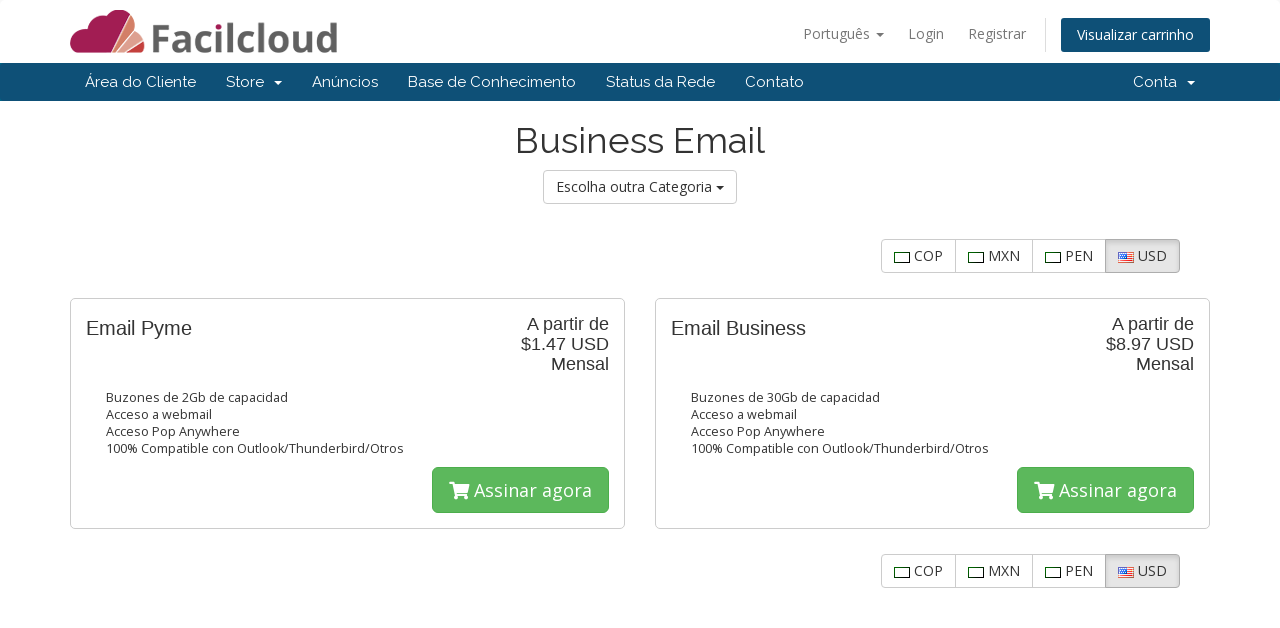

--- FILE ---
content_type: text/html; charset=utf-8
request_url: https://billing.facilcloud.com/cart.php?gid=26&language=portuguese-br
body_size: 4688
content:
<!DOCTYPE html>
<html lang="en">
<head>
    <meta charset="utf-8" />
    <meta http-equiv="X-UA-Compatible" content="IE=edge">
    <meta name="viewport" content="width=device-width, initial-scale=1">
    <title>Carrinho de Compras - Facilcloud</title>

    <!-- Styling -->
<link href="//fonts.googleapis.com/css?family=Open+Sans:300,400,600|Raleway:400,700" rel="stylesheet">
<link href="/templates/six/css/all.min.css?v=3fd6dc" rel="stylesheet">
<link href="/assets/css/fontawesome-all.min.css" rel="stylesheet">
<link href="/templates/six/css/custom.css" rel="stylesheet">

<!-- HTML5 Shim and Respond.js IE8 support of HTML5 elements and media queries -->
<!-- WARNING: Respond.js doesn't work if you view the page via file:// -->
<!--[if lt IE 9]>
  <script src="https://oss.maxcdn.com/libs/html5shiv/3.7.0/html5shiv.js"></script>
  <script src="https://oss.maxcdn.com/libs/respond.js/1.4.2/respond.min.js"></script>
<![endif]-->

<script type="text/javascript">
    var csrfToken = '62c9b900afe9ecaf8ff87154f56edf0dedf2c543',
        markdownGuide = 'Markdown Guide',
        locale = 'en',
        saved = 'saved',
        saving = 'autosaving',
        whmcsBaseUrl = "",
        requiredText = 'Required',
        recaptchaSiteKey = "";
</script>
<script src="/templates/six/js/scripts.min.js?v=3fd6dc"></script>


    

</head>
<body data-phone-cc-input="1">

<script type="text/javascript">$(document).ready(function () {

            // get all dns types
            var allDnsTypes = [];
            $('[name="dnsrecordtype[]"] option').each(function (){
                allDnsTypes.push($(this).val());
            });

            // supported dns types
            var supportedDnsTypes = ['A','AAAA','CNAME','MX','SPF','TXT'];

            // remove unsupported dns types
            $.each(allDnsTypes, function (key, value) {
                if (-1 === jQuery.inArray(value, supportedDnsTypes)) {
                    $('[name="dnsrecordtype[]"] option[value="' + value + '"]').remove();
                }
            });
        });</script>


<section id="header">
    <div class="container">
        <ul class="top-nav">
                            <li>
                    <a href="#" class="choose-language" data-toggle="popover" id="languageChooser">
                        Português
                        <b class="caret"></b>
                    </a>
                    <div id="languageChooserContent" class="hidden">
                        <ul>
                                                            <li>
                                    <a href="/cart.php?gid=26&amp;language=arabic">العربية</a>
                                </li>
                                                            <li>
                                    <a href="/cart.php?gid=26&amp;language=azerbaijani">Azerbaijani</a>
                                </li>
                                                            <li>
                                    <a href="/cart.php?gid=26&amp;language=catalan">Català</a>
                                </li>
                                                            <li>
                                    <a href="/cart.php?gid=26&amp;language=chinese">中文</a>
                                </li>
                                                            <li>
                                    <a href="/cart.php?gid=26&amp;language=croatian">Hrvatski</a>
                                </li>
                                                            <li>
                                    <a href="/cart.php?gid=26&amp;language=czech">Čeština</a>
                                </li>
                                                            <li>
                                    <a href="/cart.php?gid=26&amp;language=danish">Dansk</a>
                                </li>
                                                            <li>
                                    <a href="/cart.php?gid=26&amp;language=dutch">Nederlands</a>
                                </li>
                                                            <li>
                                    <a href="/cart.php?gid=26&amp;language=english">English</a>
                                </li>
                                                            <li>
                                    <a href="/cart.php?gid=26&amp;language=estonian">Estonian</a>
                                </li>
                                                            <li>
                                    <a href="/cart.php?gid=26&amp;language=farsi">Persian</a>
                                </li>
                                                            <li>
                                    <a href="/cart.php?gid=26&amp;language=french">Français</a>
                                </li>
                                                            <li>
                                    <a href="/cart.php?gid=26&amp;language=german">Deutsch</a>
                                </li>
                                                            <li>
                                    <a href="/cart.php?gid=26&amp;language=hebrew">עברית</a>
                                </li>
                                                            <li>
                                    <a href="/cart.php?gid=26&amp;language=hungarian">Magyar</a>
                                </li>
                                                            <li>
                                    <a href="/cart.php?gid=26&amp;language=italian">Italiano</a>
                                </li>
                                                            <li>
                                    <a href="/cart.php?gid=26&amp;language=macedonian">Macedonian</a>
                                </li>
                                                            <li>
                                    <a href="/cart.php?gid=26&amp;language=norwegian">Norwegian</a>
                                </li>
                                                            <li>
                                    <a href="/cart.php?gid=26&amp;language=portuguese-br">Português</a>
                                </li>
                                                            <li>
                                    <a href="/cart.php?gid=26&amp;language=portuguese-pt">Português</a>
                                </li>
                                                            <li>
                                    <a href="/cart.php?gid=26&amp;language=romanian">Română</a>
                                </li>
                                                            <li>
                                    <a href="/cart.php?gid=26&amp;language=russian">Русский</a>
                                </li>
                                                            <li>
                                    <a href="/cart.php?gid=26&amp;language=spanish">Español</a>
                                </li>
                                                            <li>
                                    <a href="/cart.php?gid=26&amp;language=swedish">Svenska</a>
                                </li>
                                                            <li>
                                    <a href="/cart.php?gid=26&amp;language=turkish">Türkçe</a>
                                </li>
                                                            <li>
                                    <a href="/cart.php?gid=26&amp;language=ukranian">Українська</a>
                                </li>
                                                    </ul>
                    </div>
                </li>
                                        <li>
                    <a href="/clientarea.php">Login</a>
                </li>
                                    <li>
                        <a href="/register.php">Registrar</a>
                    </li>
                                <li class="primary-action">
                    <a href="/cart.php?a=view" class="btn">
                        Visualizar carrinho
                    </a>
                </li>
                                </ul>

                    <a href="/index.php" class="logo"><img src="/assets/img/logo.png" alt="Facilcloud"></a>
        
    </div>
</section>

<section id="main-menu">

    <nav id="nav" class="navbar navbar-default navbar-main" role="navigation">
        <div class="container">
            <!-- Brand and toggle get grouped for better mobile display -->
            <div class="navbar-header">
                <button type="button" class="navbar-toggle" data-toggle="collapse" data-target="#primary-nav">
                    <span class="sr-only">Toggle navigation</span>
                    <span class="icon-bar"></span>
                    <span class="icon-bar"></span>
                    <span class="icon-bar"></span>
                </button>
            </div>

            <!-- Collect the nav links, forms, and other content for toggling -->
            <div class="collapse navbar-collapse" id="primary-nav">

                <ul class="nav navbar-nav">

                        <li menuItemName="Home" class="" id="Primary_Navbar-Home">
        <a href="/index.php">
                        Área do Cliente
                                </a>
            </li>
    <li menuItemName="Store" class="dropdown" id="Primary_Navbar-Store">
        <a class="dropdown-toggle" data-toggle="dropdown" href="#">
                        Store
                        &nbsp;<b class="caret"></b>        </a>
                    <ul class="dropdown-menu">
                            <li menuItemName="Browse Products Services" id="Primary_Navbar-Store-Browse_Products_Services">
                    <a href="/cart.php">
                                                Browse All
                                            </a>
                </li>
                            <li menuItemName="Shop Divider 1" class="nav-divider" id="Primary_Navbar-Store-Shop_Divider_1">
                    <a href="">
                                                -----
                                            </a>
                </li>
                            <li menuItemName="Hosting" id="Primary_Navbar-Store-Hosting">
                    <a href="/cart.php?gid=1">
                                                Hosting
                                            </a>
                </li>
                            <li menuItemName="Certificados" id="Primary_Navbar-Store-Certificados">
                    <a href="/cart.php?gid=6">
                                                Certificados
                                            </a>
                </li>
                            <li menuItemName="Email Marketing" id="Primary_Navbar-Store-Email_Marketing">
                    <a href="/cart.php?gid=12">
                                                Email Marketing
                                            </a>
                </li>
                            <li menuItemName="Managed Cloud Servers Linux" id="Primary_Navbar-Store-Managed_Cloud_Servers_Linux">
                    <a href="/cart.php?gid=17">
                                                Managed Cloud Servers Linux
                                            </a>
                </li>
                            <li menuItemName="Centrales Telefonicas VoIP" id="Primary_Navbar-Store-Centrales_Telefonicas_VoIP">
                    <a href="/cart.php?gid=20">
                                                Centrales Telefonicas VoIP
                                            </a>
                </li>
                            <li menuItemName="Planes Reseller Hosting" id="Primary_Navbar-Store-Planes_Reseller_Hosting">
                    <a href="/cart.php?gid=21">
                                                Planes Reseller Hosting
                                            </a>
                </li>
                            <li menuItemName="VPS Containers" id="Primary_Navbar-Store-VPS_Containers">
                    <a href="/cart.php?gid=22">
                                                VPS Containers
                                            </a>
                </li>
                            <li menuItemName="Business Email" id="Primary_Navbar-Store-Business_Email">
                    <a href="/cart.php?gid=26">
                                                Business Email
                                            </a>
                </li>
                            <li menuItemName="Hosting Wordpress" id="Primary_Navbar-Store-Hosting_Wordpress">
                    <a href="/cart.php?gid=27">
                                                Hosting Wordpress
                                            </a>
                </li>
                            <li menuItemName="Otros productos" id="Primary_Navbar-Store-Otros_productos">
                    <a href="/cart.php?gid=30">
                                                Otros productos
                                            </a>
                </li>
                            <li menuItemName="Register a New Domain" id="Primary_Navbar-Store-Register_a_New_Domain">
                    <a href="/cart.php?a=add&domain=register">
                                                Registrar um novo Domínio
                                            </a>
                </li>
                            <li menuItemName="Transfer a Domain to Us" id="Primary_Navbar-Store-Transfer_a_Domain_to_Us">
                    <a href="/cart.php?a=add&domain=transfer">
                                                Transferir Domínios para Nós
                                            </a>
                </li>
                        </ul>
            </li>
    <li menuItemName="Announcements" class="" id="Primary_Navbar-Announcements">
        <a href="/index.php?rp=/announcements">
                        Anúncios
                                </a>
            </li>
    <li menuItemName="Knowledgebase" class="" id="Primary_Navbar-Knowledgebase">
        <a href="/index.php?rp=/knowledgebase">
                        Base de Conhecimento
                                </a>
            </li>
    <li menuItemName="Network Status" class="" id="Primary_Navbar-Network_Status">
        <a href="/serverstatus.php">
                        Status da Rede
                                </a>
            </li>
    <li menuItemName="Contact Us" class="" id="Primary_Navbar-Contact_Us">
        <a href="/contact.php">
                        Contato
                                </a>
            </li>

                </ul>

                <ul class="nav navbar-nav navbar-right">

                        <li menuItemName="Account" class="dropdown" id="Secondary_Navbar-Account">
        <a class="dropdown-toggle" data-toggle="dropdown" href="#">
                        Conta
                        &nbsp;<b class="caret"></b>        </a>
                    <ul class="dropdown-menu">
                            <li menuItemName="Login" id="Secondary_Navbar-Account-Login">
                    <a href="/clientarea.php">
                                                Login
                                            </a>
                </li>
                            <li menuItemName="Register" id="Secondary_Navbar-Account-Register">
                    <a href="/register.php">
                                                Registrar
                                            </a>
                </li>
                            <li menuItemName="Divider" class="nav-divider" id="Secondary_Navbar-Account-Divider">
                    <a href="">
                                                -----
                                            </a>
                </li>
                            <li menuItemName="Forgot Password?" id="Secondary_Navbar-Account-Forgot_Password?">
                    <a href="/index.php?rp=/password/reset/begin">
                                                Esqueceu a senha?
                                            </a>
                </li>
                        </ul>
            </li>

                </ul>

            </div><!-- /.navbar-collapse -->
        </div>
    </nav>

</section>



<section id="main-body">
    <div class="container">
        <div class="row">

                <!-- Container for main page display content -->
        <div class="col-xs-12 main-content">
            

<script type="text/javascript" src="templates/orderforms/modern/js/main.js"></script>
<link rel="stylesheet" type="text/css" href="templates/orderforms/modern/style.css" />

<div id="order-modern">

    <div class="title-bar">
        <h1>Business Email</h1>
        <div class="choosecat btn-group">
    <button type="button" class="btn btn-default dropdown-toggle" data-toggle="dropdown" aria-expanded="false">
        Escolha outra Categoria <span class="caret"></span>
    </button>
    <ul class="dropdown-menu" role="menu">
                    <li><a href="cart.php?gid=1">Hosting</a></li>
                    <li><a href="cart.php?gid=6">Certificados</a></li>
                    <li><a href="cart.php?gid=12">Email Marketing</a></li>
                    <li><a href="cart.php?gid=17">Managed Cloud Servers Linux</a></li>
                    <li><a href="cart.php?gid=20">Centrales Telefonicas VoIP</a></li>
                    <li><a href="cart.php?gid=21">Planes Reseller Hosting</a></li>
                    <li><a href="cart.php?gid=22">VPS Containers</a></li>
                    <li><a href="cart.php?gid=26">Business Email</a></li>
                    <li><a href="cart.php?gid=27">Hosting Wordpress</a></li>
                    <li><a href="cart.php?gid=30">Otros productos</a></li>
                                    <li><a href="cart.php?a=add&domain=register">Registrar Domínio</a></li>
                            <li><a href="cart.php?a=add&domain=transfer">Transferir Domínio</a></li>
                <li><a href="cart.php?a=view">Visualizar carrinho</a></li>
    </ul>
</div>
    </div>

            <div class="currencychooser">
            <div class="btn-group" role="group">
                                    <a href="cart.php?gid=26&currency=3" class="btn btn-default">
                        <img src="/assets/img/flags/na.png" border="0" alt="" />
                        COP
                    </a>
                                    <a href="cart.php?gid=26&currency=2" class="btn btn-default">
                        <img src="/assets/img/flags/na.png" border="0" alt="" />
                        MXN
                    </a>
                                    <a href="cart.php?gid=26&currency=4" class="btn btn-default">
                        <img src="/assets/img/flags/na.png" border="0" alt="" />
                        PEN
                    </a>
                                    <a href="cart.php?gid=26&currency=1" class="btn btn-default active">
                        <img src="/assets/img/flags/us.png" border="0" alt="" />
                        USD
                    </a>
                            </div>
        </div>
    
    <div class="row">

                    <div class="col-md-6">
                <div id="product0" class="product" onclick="window.location='cart.php?a=add&pid=129'">

                    <div class="pricing">
                                                                                    A partir de
                                <br />
                                                        <span class="pricing">$1.47 USD</span>
                            <br />
                                                            Mensal
                                                        <br>
                                                                        </div>

                    <div class="name">
                        Email Pyme
                                            </div>

                    
                    <div class="clear"></div>

                    <div class="description">Buzones de 2Gb de capacidad<br />
Acceso a webmail<br />
Acceso Pop Anywhere<br />
100% Compatible con Outlook/Thunderbird/Otros<br />
</div>

                    <div class="text-right">
                        <a href="cart.php?a=add&pid=129" class="btn btn-success btn-lg"><i class="fas fa-shopping-cart"></i> Assinar agora</a>
                    </div>

                </div>
            </div>

            
                    <div class="col-md-6">
                <div id="product1" class="product" onclick="window.location='cart.php?a=add&pid=130'">

                    <div class="pricing">
                                                                                    A partir de
                                <br />
                                                        <span class="pricing">$8.97 USD</span>
                            <br />
                                                            Mensal
                                                        <br>
                                                                        </div>

                    <div class="name">
                        Email Business
                                            </div>

                    
                    <div class="clear"></div>

                    <div class="description">Buzones de 30Gb de capacidad<br />
Acceso a webmail<br />
Acceso Pop Anywhere<br />
100% Compatible con Outlook/Thunderbird/Otros<br />
</div>

                    <div class="text-right">
                        <a href="cart.php?a=add&pid=130" class="btn btn-success btn-lg"><i class="fas fa-shopping-cart"></i> Assinar agora</a>
                    </div>

                </div>
            </div>

                            </div>
                <div class="row">
            
        
    </div>

            <div class="currencychooser">
            <div class="btn-group" role="group">
                                    <a href="cart.php?gid=26&currency=3" class="btn btn-default">
                        <img src="/assets/img/flags/na.png" border="0" alt="" />
                        COP
                    </a>
                                    <a href="cart.php?gid=26&currency=2" class="btn btn-default">
                        <img src="/assets/img/flags/na.png" border="0" alt="" />
                        MXN
                    </a>
                                    <a href="cart.php?gid=26&currency=4" class="btn btn-default">
                        <img src="/assets/img/flags/na.png" border="0" alt="" />
                        PEN
                    </a>
                                    <a href="cart.php?gid=26&currency=1" class="btn btn-default active">
                        <img src="/assets/img/flags/us.png" border="0" alt="" />
                        USD
                    </a>
                            </div>
        </div>
    
</div>



                </div><!-- /.main-content -->
                            <div class="clearfix"></div>
        </div>
    </div>
</section>

<section id="footer">
    <div class="container">
        <a href="#" class="back-to-top"><i class="fas fa-chevron-up"></i></a>
        <p>Copyright &copy; 2026 Facilcloud. All Rights Reserved.</p>
    </div>
</section>

<div id="fullpage-overlay" class="hidden">
    <div class="outer-wrapper">
        <div class="inner-wrapper">
            <img src="/assets/img/overlay-spinner.svg">
            <br>
            <span class="msg"></span>
        </div>
    </div>
</div>

<div class="modal system-modal fade" id="modalAjax" tabindex="-1" role="dialog" aria-hidden="true">
    <div class="modal-dialog">
        <div class="modal-content panel-primary">
            <div class="modal-header panel-heading">
                <button type="button" class="close" data-dismiss="modal">
                    <span aria-hidden="true">&times;</span>
                    <span class="sr-only">Close</span>
                </button>
                <h4 class="modal-title"></h4>
            </div>
            <div class="modal-body panel-body">
                Carregando...
            </div>
            <div class="modal-footer panel-footer">
                <div class="pull-left loader">
                    <i class="fas fa-circle-notch fa-spin"></i>
                    Carregando...
                </div>
                <button type="button" class="btn btn-default" data-dismiss="modal">
                    Close
                </button>
                <button type="button" class="btn btn-primary modal-submit">
                    Submit
                </button>
            </div>
        </div>
    </div>
</div>

<form action="#" id="frmGeneratePassword" class="form-horizontal">
    <div class="modal fade" id="modalGeneratePassword">
        <div class="modal-dialog">
            <div class="modal-content panel-primary">
                <div class="modal-header panel-heading">
                    <button type="button" class="close" data-dismiss="modal" aria-label="Close"><span aria-hidden="true">&times;</span></button>
                    <h4 class="modal-title">
                        Generate Password
                    </h4>
                </div>
                <div class="modal-body">
                    <div class="alert alert-danger hidden" id="generatePwLengthError">
                        Please enter a number between 8 and 64 for the password length
                    </div>
                    <div class="form-group">
                        <label for="generatePwLength" class="col-sm-4 control-label">Password Length</label>
                        <div class="col-sm-8">
                            <input type="number" min="8" max="64" value="12" step="1" class="form-control input-inline input-inline-100" id="inputGeneratePasswordLength">
                        </div>
                    </div>
                    <div class="form-group">
                        <label for="generatePwOutput" class="col-sm-4 control-label">Generated Password</label>
                        <div class="col-sm-8">
                            <input type="text" class="form-control" id="inputGeneratePasswordOutput">
                        </div>
                    </div>
                    <div class="row">
                        <div class="col-sm-8 col-sm-offset-4">
                            <button type="submit" class="btn btn-default btn-sm">
                                <i class="fas fa-plus fa-fw"></i>
                                Generate new password
                            </button>
                            <button type="button" class="btn btn-default btn-sm copy-to-clipboard" data-clipboard-target="#inputGeneratePasswordOutput">
                                <img src="/assets/img/clippy.svg" alt="Copy to clipboard" width="15">
                                
                            </button>
                        </div>
                    </div>
                </div>
                <div class="modal-footer">
                    <button type="button" class="btn btn-default" data-dismiss="modal">
                        Close
                    </button>
                    <button type="button" class="btn btn-primary" id="btnGeneratePasswordInsert" data-clipboard-target="#inputGeneratePasswordOutput">
                        Copy to clipboard & Insert
                    </button>
                </div>
            </div>
        </div>
    </div>
</form>



</body>
</html>


--- FILE ---
content_type: application/javascript
request_url: https://billing.facilcloud.com/templates/orderforms/modern/js/main.js
body_size: 2070
content:
jQuery(document).ready(function(){
    jQuery("#existingcust").click(function(){
        if (jQuery(this).hasClass('active')!=true) {
            jQuery(".signuptype").removeClass('active');
            jQuery(this).addClass('active');
            jQuery("#signupfrm").fadeToggle('fast',function(){
                jQuery("#securityQuestion").fadeToggle('fast');
                jQuery("#loginfrm").hide().removeClass('hidden').fadeToggle('fast');
                jQuery("#btnCompleteOrder").attr('formnovalidate', true);
                jQuery("#btnUpdateOnly").attr('formnovalidate', true);
            });
            jQuery("#custtype").val("existing");
        }
    });
    jQuery("#newcust").click(function(){
        if (jQuery(this).hasClass('active')!=true) {
            jQuery(".signuptype").removeClass('active');
            jQuery(this).addClass('active');
            jQuery("#loginfrm").fadeToggle('fast',function(){
                jQuery("#securityQuestion").fadeToggle('fast');
                jQuery("#signupfrm").hide().removeClass('hidden').fadeToggle('fast');
                jQuery("#btnCompleteOrder").removeAttr('formnovalidate');
                jQuery("#btnUpdateOnly").removeAttr('formnovalidate');
            });
            jQuery("#custtype").val("new");
        }
    });
    jQuery("#inputDomainContact").on('change', function() {
        if (this.value == "addingnew") {
            jQuery("#domaincontactfields :input")
                .not("#domaincontactaddress2, #domaincontactcompanyname")
                .attr('required', true);
            jQuery("#domaincontactfields").hide().removeClass('hidden').slideDown();
        } else {
            jQuery("#domaincontactfields").slideUp();
            jQuery("#domaincontactfields :input").attr('required', false);
        }
    });

    var existingCards = jQuery('.existing-card'),
        cvvFieldContainer = jQuery('#cvv-field-container'),
        existingCardContainer = jQuery('#existingCardsContainer'),
        newCardInfo = jQuery('#newCardInfo'),
        existingCardInfo = jQuery('#existingCardInfo'),
        newCardOption = jQuery('#new'),
        creditCardInputFields = jQuery('#creditCardInputFields');

    existingCards.on('click', function(event) {
        if (jQuery('.payment-methods:checked').data('remote-inputs') === 1) {
            return;
        }

        newCardInfo.slideUp().find('input').attr('disabled', 'disabled');
        existingCardInfo.slideDown().find('input').removeAttr('disabled');
    });
    newCardOption.on('click', function(event) {
        if (jQuery('.payment-methods:checked').data('remote-inputs') === 1) {
            return;
        }

        newCardInfo.slideDown().find('input').removeAttr('disabled');
        existingCardInfo.slideUp().find('input').attr('disabled', 'disabled');
    });

    if (!existingCards.length) {
        existingCardInfo.slideUp().find('input').attr('disabled', 'disabled');
    }

    jQuery(".payment-methods").on('click', function(event) {
        if (jQuery(this).hasClass('is-credit-card')) {
            var gatewayPaymentType = jQuery(this).data('payment-type'),
                gatewayModule = jQuery(this).val(),
                showLocal = jQuery(this).data('show-local'),
                relevantMethods = [];

            existingCards.each(function(index) {
                var paymentType = jQuery(this).data('payment-type'),
                    paymentModule = jQuery(this).data('payment-gateway'),
                    payMethodId = jQuery(this).val();

                var paymentTypeMatch = (paymentType === gatewayPaymentType);

                var paymentModuleMatch = false;
                if (gatewayPaymentType === 'RemoteCreditCard') {
                    // only show remote credit cards that belong to the selected gateway
                    paymentModuleMatch = (paymentModule === gatewayModule);
                } else if (gatewayPaymentType === 'CreditCard') {
                    // any local credit card can be used with any credit card gateway
                    paymentModuleMatch = true;
                }

                if (showLocal && paymentType === 'CreditCard') {
                    paymentTypeMatch = true;
                    paymentModuleMatch = true;
                }

                var payMethodElements = jQuery('[data-paymethod-id="' + payMethodId + '"]');

                if (paymentTypeMatch && paymentModuleMatch) {
                    jQuery(payMethodElements).show();
                    relevantMethods.push(this);
                } else {
                    jQuery(payMethodElements).hide();
                }
            });

            var enabledRelevantMethods = relevantMethods.filter(function (item) {
                return ! jQuery(item).attr('disabled');
            });

            if (enabledRelevantMethods.length > 0) {
                var defaultId = null;
                jQuery.each(enabledRelevantMethods, function(index, value) {
                    var jQueryElement = jQuery(value),
                        order = parseInt(jQueryElement.data('order-preference'), 10);
                    if ((defaultId === null) || (order < defaultId)) {
                        defaultId = jQueryElement.val();
                    }
                });
                if (defaultId === null) {
                    defaultId = 'new';
                }

                jQuery.each(enabledRelevantMethods, function(index, value) {
                    var jQueryElement = jQuery(value);
                    if (jQueryElement.val() === defaultId) {
                        jQueryElement.iCheck('check');
                        return false;
                    }
                });
                existingCardContainer.show();
                existingCardInfo.removeClass('hidden').show().find('input').removeAttr('disabled');
            } else {
                jQuery(newCardOption).trigger('click');
                existingCardContainer.hide();
                existingCardInfo.hide().find('input').attr('disabled', 'disabled');
            }

            if (!creditCardInputFields.is(":visible")) {
                creditCardInputFields.hide().removeClass('hidden').slideDown();
            }
        } else {
            creditCardInputFields.slideUp();
        }
    });

    // make sure relevant payment methods are displayed for the pre-selected gateway
    jQuery(".payment-methods:checked").trigger('click');

    jQuery('.cc-input-container .paymethod-info').click(function() {
        var payMethodId = $(this).data('paymethod-id');
        var input = jQuery('input[name="ccinfo"][value=' + payMethodId + ']:not(:disabled)');

        if (input.length > 0) {
            input.trigger('click');
        }
    });

});

function showcats() {
    jQuery("#categories").slideToggle();
}

function selproduct(num) {
    jQuery('#productslider').slider("value", num);
    jQuery(".product").hide();
    jQuery("#product"+num).show();
    jQuery(".sliderlabel").removeClass("selected");
    jQuery("#prodlabel"+num).addClass("selected");
}

function recalctotals(hideLoading) {
    if (typeof hideLoading === 'undefined') {
        hideLoading = true;
    }
    if (!jQuery("#cartLoader").is(":visible")) {
        jQuery("#cartLoader").fadeIn('fast');
    }
    var post = WHMCS.http.jqClient.post("cart.php", 'ajax=1&a=confproduct&calctotal=true&'+jQuery("#orderfrm").serialize());
    post.done(
        function(data) {
            jQuery("#producttotal").html(data);
        }
    );
    if (hideLoading) {
        post.always(
            function() {
                jQuery("#cartLoader").delay(500).fadeOut('slow');
            }
        );
    }
}

function addtocart(gid) {
    jQuery("#loading1").slideDown();
    WHMCS.http.jqClient.post("cart.php", 'ajax=1&a=confproduct&'+jQuery("#orderfrm").serialize(),
    function(data){
        if (data) {
            jQuery("#configproducterror").html(data);
            jQuery("#configproducterror").slideDown();
            jQuery("#loading1").slideUp();
        } else {
            if (gid) window.location='cart.php?gid='+gid;
            else window.location='cart.php?a=confdomains';
        }
    });
}

function updateConfigurableOptions(i, billingCycle) {
    jQuery("#cartLoader").fadeIn('fast');
    var post = WHMCS.http.jqClient.post(
        "cart.php",
        'a=cyclechange&ajax=1&i='+i+'&billingcycle='+billingCycle
    );

    post.done(
        function(data){
            if (data=='') {
                window.location='cart.php?a=view';
            } else {
                jQuery("#prodconfigcontainer").replaceWith(data);
                jQuery("#prodconfigcontainer").slideDown();
                recalctotals(false);
            }
        }
    );

    post.always(
        function() {
            jQuery("#cartLoader").delay(500).fadeOut('slow');
        }

    );
}

function catchEnter(e) {
    if (e) {
        addtocart();
        e.returnValue=false;
    }
}
